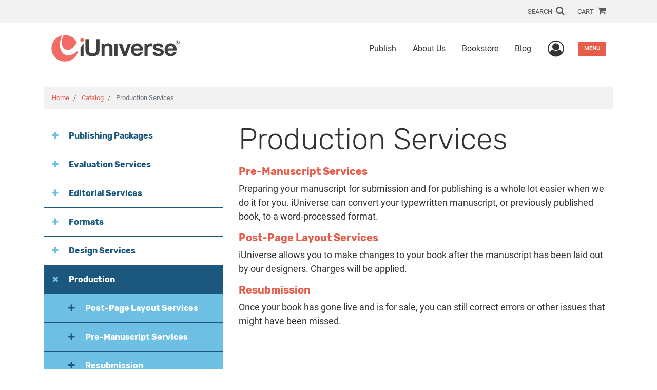

--- FILE ---
content_type: text/html; charset=utf-8
request_url: https://www.iuniverse.com/en/catalog/packages-and-services/production-services
body_size: 9343
content:

<!doctype html>
<html lang="en">

<head>
    <!-- FOUC fix -->
    <!-- This should be loaded very first, before any style and scripts -->
    <style>
        html {
            visibility: hidden;
            opacity: 0;
        }

        .preload * {
            -webkit-transition: none !important;
            -moz-transition: none !important;
            -ms-transition: none !important;
            -o-transition: none !important;
        }
    </style>
    <!-- FOUC fix -->
    <!-- Required meta tags -->
    <meta charset="utf-8">
    <meta name="viewport" content="width=device-width, initial-scale=1, shrink-to-fit=no">
    
<script>
    (function (w, d, s, l, i) {
        w[l] = w[l] || []; w[l].push({
            'gtm.start':
            new Date().getTime(), event: 'gtm.js'
        }); var f = d.getElementsByTagName(s)[0],
            j = d.createElement(s), dl = l != 'dataLayer' ? '&l=' + l : ''; j.async = true; j.src =
                'https://www.googletagmanager.com/gtm.js?id=' + i + dl; f.parentNode.insertBefore(j, f);
    })(window, document, 'script', 'dataLayer', 'GTM-54GCSSD');</script>



    <title>Production Services</title>
            <link rel="canonical" hreflang="en" href="https://www.iuniverse.com/en/catalog/packages-and-services/production-services" />

    <script type="text/javascript" src="/scripts/Asl.Foundation.Frameworks.min.js"></script>
<link rel="shortcut icon" href="/~/media/ASL/Images/iUniverse/iU-icon.png" />
<script type="text/javascript" src="//6c756ba5bf2c437b92a0d9a10bb9c6ba.js.ubembed.com" async></script>
<!-- TrustBox script --> <script type="text/javascript" src="//widget.trustpilot.com/bootstrap/v5/tp.widget.bootstrap.min.js" async></script> <!-- End TrustBox script -->
<!-- Go to www.addthis.com/dashboard to customize your tools -->
<div class="addthis_responsive_sharing"></div>
<script type="text/javascript" src="//s7.addthis.com/js/300/addthis_widget.js#pubid=ra-544017095e50c851"></script>
<script type="text/javascript" src="//10978628.collect.igodigital.com/collect.js"></script>
<script type="text/javascript">
_etmc.push(["setOrgId"
"10978628"])
_etmc.push(["trackPageView"])
</script>
<!-- login focus fix -->
<script type="text/javascript" src="/~/media/ASL/js/Common/loginFocusFix.js" async></script>

    <link type="text/css" href="/styles/css/Asl.Foundation.Frameworks.min.css" rel="stylesheet" />
<link type="text/css" href="/styles/asl.feature.controls.min.css" rel="stylesheet" />
<link type="text/css" href="/styles/navigation-tree.min.css" rel="stylesheet" />
<link type="text/css" href="/styles/asl.feature.membership.min.css" rel="stylesheet" />
<link type="text/css" href="/styles/css/asl.feature.bookstore.min.css" rel="stylesheet" />
<link type="text/css" href="/styles/css/Asl.Feature.Navigation.min.css" rel="stylesheet" />
<link type="text/css" href="/styles/css/aos/aos-3.0.0.min.css" rel="stylesheet" />
<link type="text/css" href="/Styles/iuniverse/css/iuniverse.min.css" rel="stylesheet" />


    
</head>

<body class="preload" id="ProductionServices">
    
<noscript>
    <iframe src="https://www.googletagmanager.com/ns.html?id=GTM-54GCSSD"
            height="0" width="0" style="display:none;visibility:hidden"></iframe>
</noscript>

    <!-- start Site Main Wrapper -->
    <div class="l-main-wrapper">

        <!-- start Header section -->
        <header class="l-header" >
            <!-- topbar -->
<div class="ap-topbar">
    <div class="ap-topbar__left">
        <div class="ap-topbar__left-info"></div>
    </div>
    <div class="ap-topbar__right">
        <div class="ap-topbar__right-info">
            
        </div>
        <div class="ap-topbar__icons">
            <!-- search icon and popup -->
            
<!-- search button icon -->
<a class="ap-topbar__search" href="#">SEARCH <i class="fa fa-search" aria-hidden="true"></i></a>
<!-- search-wrap -->
<div class="search-wrap">
    <!-- svg icons -->
    <svg class="d-none">
        <defs>
            <symbol id="icon-search" viewBox="0 0 24 24">
                <title>search</title>
                <path d="M15.5 14h-.79l-.28-.27C15.41 12.59 16 11.11 16 9.5 16 5.91 13.09 3 9.5 3S3 5.91 3 9.5 5.91 16 9.5 16c1.61 0 3.09-.59 4.23-1.57l.27.28v.79l5 4.99L20.49 19l-4.99-5zm-6 0C7.01 14 5 11.99 5 9.5S7.01 5 9.5 5 14 7.01 14 9.5 11.99 14 9.5 14z" />
            </symbol>
            <symbol id="icon-cross" viewBox="0 0 24 24">
                <title>cross</title>
                <path d="M19 6.41L17.59 5 12 10.59 6.41 5 5 6.41 10.59 12 5 17.59 6.41 19 12 13.41 17.59 19 19 17.59 13.41 12z" />
            </symbol>
        </defs>
    </svg>
    <!-- search block -->
    <div class="search">
        <form class="search__form" action="/en/search">
            <label for="search-input" class="login__items">Search Keyword</label>
            <input tabindex="-1" id="search-input" class="search__input" name="query" type="search" placeholder="Enter Keyword" autocomplete="off" autocorrect="off" autocapitalize="off" spellcheck="false" />
            <button tabindex="-1" class="search__btn search__btn--search" onclick="$('.search__form form').submit()"><svg class="search__icon search__icon--search"><use xlink:href="#icon-search"></use></svg></button>
        </form>
        <button tabindex="-1" id="btn-search-close" class="search__btn search__btn--search-close" aria-label="Close search form"><svg class="search__icon search__icon--cross"><use xlink:href="#icon-cross"></use></svg></button>
    </div>
</div>

            <!-- cart button icon -->
            
    <a class="ap-topbar__cart" href="/en/bookstore/shoppingcart">CART <i class="fa fa-shopping-cart" aria-hidden="true"></i></a>

        </div>
    </div>
</div>

<!-- brand-lines -->
<section class="ap-brand-lines">
    <span></span>
    <span></span>
</section>


<!-- navbar -->
<div class="ap-navbar">
    <!-- nav brand / logo -->
    <div class="ap-navbar__brand">
        
    <a href="/en/">
        <img src="/-/media/asl/images/iuniverse/home/iu_logo_850x267.ashx" alt="iUniverse Home Page">
    </a>

    </div>
    <!-- desktop nav -->
    <nav class="ap-navbar__desktop-nav">
            <ul class="ap-navbar__list">
                <li class="ap-navbar__item">
                    <a class="ap-navbar__link" href="/en/publish">Publish</a>
                </li>
                <li class="ap-navbar__item">
                    <a class="ap-navbar__link" href="/en/about-us">About Us</a>
                </li>
                <li class="ap-navbar__item">
                    <a class="ap-navbar__link" href="/en/bookstore">Bookstore</a>
                </li>
                <li class="ap-navbar__item">
                    <a class="ap-navbar__link" href="https://blog.iuniverse.com/">Blog</a>
                </li>
    </ul>

    </nav>
    <!-- link icons -->
    <div class="ap-navbar__links-wrap">
        <!-- user-nav trigger / avatar icon -->
        <a href="#" class="ap-navbar__avatar"><span class="sr-only">User Menu</span><i class="fa fa-user-circle-o" aria-hidden="true"></i></a>


        <!-- user nav -->
        <nav class="ap-navbar__user-nav">
                <ul class="ap-navbar__list">
            <li class="ap-navbar__item">
                <a tabindex="-1" class="ap-navbar__link" href="javascript:openLogin()" >Login</a>
            </li>
    </ul>

        </nav>

        <!-- menu-nav trigger / hamburger menu -->
        <a href="#" class="ap-navbar__trigger">Menu<span></span></a>

        <!-- menu nav -->
        <nav class="ap-navbar__menu-nav">
                <ul class="ap-navbar__list">
                <li class="ap-navbar__item ap-navbar__item--desktop">
                    <a tabindex="-1" class="ap-navbar__link" href="/en/publish">Publish</a>
                </li>
                <li class="ap-navbar__item ap-navbar__item--desktop">
                    <a tabindex="-1" class="ap-navbar__link" href="/en/about-us">About Us</a>
                </li>
                <li class="ap-navbar__item ap-navbar__item--desktop">
                    <a tabindex="-1" class="ap-navbar__link" href="/en/bookstore">Bookstore</a>
                </li>
                <li class="ap-navbar__item">
                    <a tabindex="-1" class="ap-navbar__link" href="/en/catalog">Packages &amp; Services</a>
                </li>
                <li class="ap-navbar__item">
                    <a tabindex="-1" class="ap-navbar__link" href="/en/our-authors">Our Authors</a>
                </li>
                <li class="ap-navbar__item">
                    <a tabindex="-1" class="ap-navbar__link" href="/en/resources">Resources</a>
                </li>
                <li class="ap-navbar__item">
                    <a tabindex="-1" class="ap-navbar__link" href="/en/faq">FAQ</a>
                </li>
                <li class="ap-navbar__item ap-navbar__item--desktop">
                    <a tabindex="-1" class="ap-navbar__link" href="https://blog.iuniverse.com/">Blog</a>
                </li>
    </ul>

        </nav>
    </div>
</div>
<div id="login" class="search-wrap">
    <!-- start svg icons -->
    <svg class="d-none">
        <defs>
            <symbol id="icon-cross" viewBox="0 0 24 24">
                <title>cross</title>
                <path d="M19 6.41L17.59 5 12 10.59 6.41 5 5 6.41 10.59 12 5 17.59 6.41 19 12 13.41 17.59 19 19 17.59 13.41 12z" />
            </symbol>
        </defs>
    </svg>
    <!-- end svg icons -->
    <div id="loginPopup" class="search">
        <button id="btn-login-close" class="search__btn--search-close search__btn" aria-label="Close search form"><svg class="search__icon search__icon--cross"><use xlink:href="#icon-cross"></use></svg></button>
        <form id="loginForm" class="search__form">
            <div class="form-group">
                <div class="row">
                    <div class="col">
                        <h2 class="text-center"><label class="control-label login__items login__header">Please Sign In</label></h2>
                    </div>
                </div>
            </div>
            <div class="form-group">
               <label class="login__items" for="loginEmail">Email</label>
                <input class="form-control login__input text-box single-line" data-val="true" data-val-email="Please provide correct email format" data-val-maxlength="The maximum length for email is 80" data-val-maxlength-max="80" data-val-required="Please Provide Email" data-val-required-param="Email" id="loginEmail" name="Email" placeholder="Email" type="email" value="" />
                
                <input data-val="true" data-val-required="The isLoginPage field is required." id="hdnIsLoginPage" name="isLoginPage" type="hidden" value="False" />
                <input id="hdnRedirectUrl" name="RedirectUrl" type="hidden" value="" />

            </div>
            <div class="form-group">
                 <label class="login__items" for="loginPassword">Password</label>
                <input class="form-control login__input text-box single-line" data-val="true" data-val-required="Please Provide Password" data-val-required-param="Password" id="loginPassword" name="Password" placeholder="Password" type="password" value="" />
                
            </div>
            <div class="form-group">
                <button id="btnLogin" class="btn btn-secondary  btn-block login__items" type="submit">Log in</button>
                <div class="validation-summary-valid text-danger" data-valmsg-summary="true"><ul><li style="display:none"></li>
</ul></div>
                <div class="alert alert-danger invisible" id="errorMessage">
                </div>
                <img id="loader" class="loader" src="/Images/loading.gif" alt="loading" height="40">
            </div>
            <div class="form-group">
                <div class="row">
                    <div class="col-md-6 offset-md-6 text-right">
                        <a href="/AuthorCenter/Dashboard/AccountInformation/ForgotPassword" class="btn-block login__items">Forgot your Password?</a>
                    </div>
                </div>
            </div>
            <div class="form-group">
                
                <div class="login__items register-question">
                  don&#39;t have an account?
                </div>
                
                <div class="row">
                    <div class="col text-center">
                        <a id="btnCreateAccount" href="/en/register" class="btn btn-secondary login__items">Create an account</a>
                    </div>
                </div>
                <br />
                <div id="divGuest" class="row" style="display:none">
                    <div class="col text-center">
                        <a id="btnGuest" href="#" class="btn btn-secondary login__items">Continue as Guest</a>
                    </div>
                </div>
                <input id="RegisterUrl" name="RegisterUrl" type="hidden" value="/en/register" />
            </div>
        </form>
    </div>
</div>
            
        </header>

        <!-- end Header section -->
        <!-- start Main section -->
        <main class="l-main-body">

            <!-- ============================================================== -->
            <!-- start full-width background wrapper -->
            <section class="full-width-bg block-row-1">
                <!-- start l-hero section -->
                <section class="l-hero">

                    

                </section>
                <!-- end l-hero section -->
            </section>
            <!-- end full-width background wrapper -->
            <!-- ============================================================== -->
            <!-- ============================================================== -->
            <!-- start full-width background wrapper -->
            <section class="full-width-bg block-row-2">
                <div class="container">
                    <div class="row">
                        <div class="col">

                            <!-- start breadcrumb section -->
                            <section class="l-breadcrumb">

                                <ol class="breadcrumb">
    <li class="breadcrumb-item">
        <a href="/">Home</a>
    </li>
            <li class="breadcrumb-item">
                <a href="/en/catalog">Catalog</a>
            </li>
            <li class="breadcrumb-item active">
                Production Services 
            </li>
</ol>


                            </section>
                            <!-- end breadcrumb section -->

                        </div>
                    </div>
                </div>
            </section>
            <!-- end full-width background wrapper -->
            <!-- ============================================================== -->
            <!-- ============================================================== -->
            <!-- start full-width background wrapper -->
            <section class="full-width-bg block-row-3">
                <div class="container">
                    <div class="row">
                        <div class="col">

                            <!-- start l-headline section -->
                            <section class="l-headline">

                                

                            </section>
                            <!-- end l-headline section -->

                        </div>
                    </div>
                </div>
            </section>
            <!-- end full-width background wrapper -->
            <!-- ============================================================== -->
            <!-- ============================================================== -->
            <!-- start full-width background wrapper -->
            <section class="full-width-bg block-row-4 layout-2c-wide-right">
                <div class="container">
                    <div class="row">

                        <div class="col-md-4">
                            <!-- start l-content-left section -->
                            <section class="l-content-left">
                                <input id="hidNodeToBeExpanded" type="hidden" value="CAST-690" />

    <!-- start accordion nav -->
    <nav class="acnav-navigationtree" role="navigation">
        <!-- start level 1 -->
        <ul class="acnav-navigationtree__list acnav-navigationtree__list--level1">

                    <li class="has-children">
            <div id="CAST-1217" class="acnav-navigationtree__label acnav-navigationtree__label--level1">

                <input id="hidHasProductsCAST-1217" type="hidden" value="False" />
                <input id="hidTreeLevelCAST-1217" type="hidden" value="1" />
                <input id="hidRootIdCAST-1217" type="hidden" value="080195d1-4015-4fb1-8301-f4c35ab34c66" />

                <a class="acnav-navigationtree__label-link" href="/en/catalog/packages-and-services/publishing-packages">Publishing Packages</a>
            </div>
                <ul class="acnav-navigationtree__list acnav-navigationtree__list--level2">

                            <li class="has-children">
            <div id="CAST-1333" class="acnav-navigationtree__label acnav-navigationtree__label--level2">

                <input id="hidHasProductsCAST-1333" type="hidden" value="True" />
                <input id="hidTreeLevelCAST-1333" type="hidden" value="2" />
                <input id="hidRootIdCAST-1333" type="hidden" value="080195d1-4015-4fb1-8301-f4c35ab34c66" />

                <a class="acnav-navigationtree__label-link" href="/en/catalog/packages-and-services/publishing-packages/publishing-options">Publishing Options</a>
            </div>

        </li>


                </ul>

        </li>
        <li class="has-children">
            <div id="CAST-106" class="acnav-navigationtree__label acnav-navigationtree__label--level1">

                <input id="hidHasProductsCAST-106" type="hidden" value="False" />
                <input id="hidTreeLevelCAST-106" type="hidden" value="1" />
                <input id="hidRootIdCAST-106" type="hidden" value="080195d1-4015-4fb1-8301-f4c35ab34c66" />

                <a class="acnav-navigationtree__label-link" href="/en/catalog/packages-and-services/evaluation-services">Evaluation Services</a>
            </div>
                <ul class="acnav-navigationtree__list acnav-navigationtree__list--level2">

                            <li class="has-children">
            <div id="CAST-118" class="acnav-navigationtree__label acnav-navigationtree__label--level2">

                <input id="hidHasProductsCAST-118" type="hidden" value="True" />
                <input id="hidTreeLevelCAST-118" type="hidden" value="2" />
                <input id="hidRootIdCAST-118" type="hidden" value="080195d1-4015-4fb1-8301-f4c35ab34c66" />

                <a class="acnav-navigationtree__label-link" href="/en/catalog/packages-and-services/evaluation-services/editorial-evaluation">Editorial Evaluation</a>
            </div>

        </li>


                </ul>

        </li>
        <li class="has-children">
            <div id="CAST-107" class="acnav-navigationtree__label acnav-navigationtree__label--level1">

                <input id="hidHasProductsCAST-107" type="hidden" value="False" />
                <input id="hidTreeLevelCAST-107" type="hidden" value="1" />
                <input id="hidRootIdCAST-107" type="hidden" value="080195d1-4015-4fb1-8301-f4c35ab34c66" />

                <a class="acnav-navigationtree__label-link" href="/en/catalog/packages-and-services/editorial-services">Editorial Services</a>
            </div>
                <ul class="acnav-navigationtree__list acnav-navigationtree__list--level2">

                            <li class="has-children">
            <div id="CAST-116" class="acnav-navigationtree__label acnav-navigationtree__label--level2">

                <input id="hidHasProductsCAST-116" type="hidden" value="True" />
                <input id="hidTreeLevelCAST-116" type="hidden" value="2" />
                <input id="hidRootIdCAST-116" type="hidden" value="080195d1-4015-4fb1-8301-f4c35ab34c66" />

                <a class="acnav-navigationtree__label-link" href="/en/catalog/packages-and-services/editorial-services/advanced-editorial-services">Advanced Editorial Services</a>
            </div>

        </li>
        <li class="has-children">
            <div id="CAST-101" class="acnav-navigationtree__label acnav-navigationtree__label--level2">

                <input id="hidHasProductsCAST-101" type="hidden" value="True" />
                <input id="hidTreeLevelCAST-101" type="hidden" value="2" />
                <input id="hidRootIdCAST-101" type="hidden" value="080195d1-4015-4fb1-8301-f4c35ab34c66" />

                <a class="acnav-navigationtree__label-link" href="/en/catalog/packages-and-services/editorial-services/author-assistance-editorial-services">Author Assistance Editorial Services</a>
            </div>

        </li>
        <li class="has-children">
            <div id="CAST-115" class="acnav-navigationtree__label acnav-navigationtree__label--level2">

                <input id="hidHasProductsCAST-115" type="hidden" value="True" />
                <input id="hidTreeLevelCAST-115" type="hidden" value="2" />
                <input id="hidRootIdCAST-115" type="hidden" value="080195d1-4015-4fb1-8301-f4c35ab34c66" />

                <a class="acnav-navigationtree__label-link" href="/en/catalog/packages-and-services/editorial-services/core-editorial-services">Core Editorial Services</a>
            </div>

        </li>
        <li class="has-children">
            <div id="CAST-689" class="acnav-navigationtree__label acnav-navigationtree__label--level2">

                <input id="hidHasProductsCAST-689" type="hidden" value="True" />
                <input id="hidTreeLevelCAST-689" type="hidden" value="2" />
                <input id="hidRootIdCAST-689" type="hidden" value="080195d1-4015-4fb1-8301-f4c35ab34c66" />

                <a class="acnav-navigationtree__label-link" href="/en/catalog/packages-and-services/editorial-services/cover-copy-polish">Cover Copy Polish</a>
            </div>

        </li>
        <li class="has-children">
            <div id="CAST-687" class="acnav-navigationtree__label acnav-navigationtree__label--level2">

                <input id="hidHasProductsCAST-687" type="hidden" value="True" />
                <input id="hidTreeLevelCAST-687" type="hidden" value="2" />
                <input id="hidRootIdCAST-687" type="hidden" value="080195d1-4015-4fb1-8301-f4c35ab34c66" />

                <a class="acnav-navigationtree__label-link" href="/en/catalog/packages-and-services/editorial-services/indexing">Indexing</a>
            </div>

        </li>
        <li class="has-children">
            <div id="CAST-688" class="acnav-navigationtree__label acnav-navigationtree__label--level2">

                <input id="hidHasProductsCAST-688" type="hidden" value="True" />
                <input id="hidTreeLevelCAST-688" type="hidden" value="2" />
                <input id="hidRootIdCAST-688" type="hidden" value="080195d1-4015-4fb1-8301-f4c35ab34c66" />

                <a class="acnav-navigationtree__label-link" href="/en/catalog/packages-and-services/editorial-services/proofreading">Proofreading</a>
            </div>

        </li>


                </ul>

        </li>
        <li class="has-children">
            <div id="CAST-708" class="acnav-navigationtree__label acnav-navigationtree__label--level1">

                <input id="hidHasProductsCAST-708" type="hidden" value="False" />
                <input id="hidTreeLevelCAST-708" type="hidden" value="1" />
                <input id="hidRootIdCAST-708" type="hidden" value="080195d1-4015-4fb1-8301-f4c35ab34c66" />

                <a class="acnav-navigationtree__label-link" href="/en/catalog/packages-and-services/formats">Formats</a>
            </div>
                <ul class="acnav-navigationtree__list acnav-navigationtree__list--level2">

                            <li class="has-children">
            <div id="CAST-606" class="acnav-navigationtree__label acnav-navigationtree__label--level2">

                <input id="hidHasProductsCAST-606" type="hidden" value="True" />
                <input id="hidTreeLevelCAST-606" type="hidden" value="2" />
                <input id="hidRootIdCAST-606" type="hidden" value="080195d1-4015-4fb1-8301-f4c35ab34c66" />

                <a class="acnav-navigationtree__label-link" href="/en/catalog/packages-and-services/formats/audiobook-publishing">AudioBook Publishing</a>
            </div>

        </li>
        <li class="has-children">
            <div id="CAST-103" class="acnav-navigationtree__label acnav-navigationtree__label--level2">

                <input id="hidHasProductsCAST-103" type="hidden" value="True" />
                <input id="hidTreeLevelCAST-103" type="hidden" value="2" />
                <input id="hidRootIdCAST-103" type="hidden" value="080195d1-4015-4fb1-8301-f4c35ab34c66" />

                <a class="acnav-navigationtree__label-link" href="/en/catalog/packages-and-services/formats/print-formats">Print Formats</a>
            </div>

        </li>


                </ul>

        </li>
        <li class="has-children">
            <div id="CAST-104" class="acnav-navigationtree__label acnav-navigationtree__label--level1">

                <input id="hidHasProductsCAST-104" type="hidden" value="False" />
                <input id="hidTreeLevelCAST-104" type="hidden" value="1" />
                <input id="hidRootIdCAST-104" type="hidden" value="080195d1-4015-4fb1-8301-f4c35ab34c66" />

                <a class="acnav-navigationtree__label-link" href="/en/catalog/packages-and-services/design-services">Design Services</a>
            </div>
                <ul class="acnav-navigationtree__list acnav-navigationtree__list--level2">

                            <li class="has-children">
            <div id="CAST-2023" class="acnav-navigationtree__label acnav-navigationtree__label--level2">

                <input id="hidHasProductsCAST-2023" type="hidden" value="True" />
                <input id="hidTreeLevelCAST-2023" type="hidden" value="2" />
                <input id="hidRootIdCAST-2023" type="hidden" value="080195d1-4015-4fb1-8301-f4c35ab34c66" />

                <a class="acnav-navigationtree__label-link" href="/en/catalog/packages-and-services/design-services/black-and-white-illustrations">Black-and-White Illustrations</a>
            </div>

        </li>
        <li class="has-children">
            <div id="CAST-615" class="acnav-navigationtree__label acnav-navigationtree__label--level2">

                <input id="hidHasProductsCAST-615" type="hidden" value="True" />
                <input id="hidTreeLevelCAST-615" type="hidden" value="2" />
                <input id="hidRootIdCAST-615" type="hidden" value="080195d1-4015-4fb1-8301-f4c35ab34c66" />

                <a class="acnav-navigationtree__label-link" href="/en/catalog/packages-and-services/design-services/color-illustrations">Color Illustrations</a>
            </div>

        </li>
        <li class="has-children">
            <div id="CAST-112" class="acnav-navigationtree__label acnav-navigationtree__label--level2">

                <input id="hidHasProductsCAST-112" type="hidden" value="True" />
                <input id="hidTreeLevelCAST-112" type="hidden" value="2" />
                <input id="hidRootIdCAST-112" type="hidden" value="080195d1-4015-4fb1-8301-f4c35ab34c66" />

                <a class="acnav-navigationtree__label-link" href="/en/catalog/packages-and-services/design-services/cover-design">Cover Design</a>
            </div>

        </li>
        <li class="has-children">
            <div id="CAST-99" class="acnav-navigationtree__label acnav-navigationtree__label--level2">

                <input id="hidHasProductsCAST-99" type="hidden" value="True" />
                <input id="hidTreeLevelCAST-99" type="hidden" value="2" />
                <input id="hidRootIdCAST-99" type="hidden" value="080195d1-4015-4fb1-8301-f4c35ab34c66" />

                <a class="acnav-navigationtree__label-link" href="/en/catalog/packages-and-services/design-services/interior-page-layout">Interior Page Layout</a>
            </div>

        </li>
        <li class="has-children">
            <div id="CAST-707" class="acnav-navigationtree__label acnav-navigationtree__label--level2">

                <input id="hidHasProductsCAST-707" type="hidden" value="True" />
                <input id="hidTreeLevelCAST-707" type="hidden" value="2" />
                <input id="hidRootIdCAST-707" type="hidden" value="080195d1-4015-4fb1-8301-f4c35ab34c66" />

                <a class="acnav-navigationtree__label-link" href="/en/catalog/packages-and-services/design-services/stock-images">Stock Images</a>
            </div>

        </li>


                </ul>

        </li>
        <li class="has-children">
            <div id="CAST-690" class="acnav-navigationtree__label acnav-navigationtree__label--level1">

                <input id="hidHasProductsCAST-690" type="hidden" value="False" />
                <input id="hidTreeLevelCAST-690" type="hidden" value="1" />
                <input id="hidRootIdCAST-690" type="hidden" value="080195d1-4015-4fb1-8301-f4c35ab34c66" />

                <a class="acnav-navigationtree__label-link" href="/en/catalog/packages-and-services/production-services">Production</a>
            </div>
                <ul class="acnav-navigationtree__list acnav-navigationtree__list--level2">

                            <li class="has-children">
            <div id="CAST-102" class="acnav-navigationtree__label acnav-navigationtree__label--level2">

                <input id="hidHasProductsCAST-102" type="hidden" value="True" />
                <input id="hidTreeLevelCAST-102" type="hidden" value="2" />
                <input id="hidRootIdCAST-102" type="hidden" value="080195d1-4015-4fb1-8301-f4c35ab34c66" />

                <a class="acnav-navigationtree__label-link" href="/en/catalog/packages-and-services/production-services/post-page-layout-services">Post-Page Layout Services</a>
            </div>

        </li>
        <li class="has-children">
            <div id="CAST-114" class="acnav-navigationtree__label acnav-navigationtree__label--level2">

                <input id="hidHasProductsCAST-114" type="hidden" value="True" />
                <input id="hidTreeLevelCAST-114" type="hidden" value="2" />
                <input id="hidRootIdCAST-114" type="hidden" value="080195d1-4015-4fb1-8301-f4c35ab34c66" />

                <a class="acnav-navigationtree__label-link" href="/en/catalog/packages-and-services/production-services/pre-manuscript-services">Pre-Manuscript Services</a>
            </div>

        </li>
        <li class="has-children">
            <div id="CAST-1209" class="acnav-navigationtree__label acnav-navigationtree__label--level2">

                <input id="hidHasProductsCAST-1209" type="hidden" value="True" />
                <input id="hidTreeLevelCAST-1209" type="hidden" value="2" />
                <input id="hidRootIdCAST-1209" type="hidden" value="080195d1-4015-4fb1-8301-f4c35ab34c66" />

                <a class="acnav-navigationtree__label-link" href="/en/catalog/packages-and-services/production-services/resubmission">Resubmission</a>
            </div>

        </li>


                </ul>

        </li>
        <li class="has-children">
            <div id="CAST-105" class="acnav-navigationtree__label acnav-navigationtree__label--level1">

                <input id="hidHasProductsCAST-105" type="hidden" value="False" />
                <input id="hidTreeLevelCAST-105" type="hidden" value="1" />
                <input id="hidRootIdCAST-105" type="hidden" value="080195d1-4015-4fb1-8301-f4c35ab34c66" />

                <a class="acnav-navigationtree__label-link" href="/en/catalog/packages-and-services/marketing-services">Marketing Services</a>
            </div>
                <ul class="acnav-navigationtree__list acnav-navigationtree__list--level2">

                            <li class="has-children">
            <div id="CAST-686" class="acnav-navigationtree__label acnav-navigationtree__label--level2">

                <input id="hidHasProductsCAST-686" type="hidden" value="True" />
                <input id="hidTreeLevelCAST-686" type="hidden" value="2" />
                <input id="hidRootIdCAST-686" type="hidden" value="080195d1-4015-4fb1-8301-f4c35ab34c66" />

                <a class="acnav-navigationtree__label-link" href="/en/catalog/packages-and-services/marketing-services/advertising">Advertising</a>
            </div>

        </li>
        <li class="has-children">
            <div id="CAST-867" class="acnav-navigationtree__label acnav-navigationtree__label--level2">

                <input id="hidHasProductsCAST-867" type="hidden" value="True" />
                <input id="hidTreeLevelCAST-867" type="hidden" value="2" />
                <input id="hidRootIdCAST-867" type="hidden" value="080195d1-4015-4fb1-8301-f4c35ab34c66" />

                <a class="acnav-navigationtree__label-link" href="/en/catalog/packages-and-services/marketing-services/author-and-book-videos">Author and Book Videos</a>
            </div>

        </li>
        <li class="has-children">
            <div id="CAST-458" class="acnav-navigationtree__label acnav-navigationtree__label--level2">

                <input id="hidHasProductsCAST-458" type="hidden" value="True" />
                <input id="hidTreeLevelCAST-458" type="hidden" value="2" />
                <input id="hidRootIdCAST-458" type="hidden" value="080195d1-4015-4fb1-8301-f4c35ab34c66" />

                <a class="acnav-navigationtree__label-link" href="/en/catalog/packages-and-services/marketing-services/book-exhibits-and-conferences">Book Exhibits and Conferences</a>
            </div>

        </li>
        <li class="has-children">
            <div id="CAST-3867" class="acnav-navigationtree__label acnav-navigationtree__label--level2">

                <input id="hidHasProductsCAST-3867" type="hidden" value="True" />
                <input id="hidTreeLevelCAST-3867" type="hidden" value="2" />
                <input id="hidRootIdCAST-3867" type="hidden" value="080195d1-4015-4fb1-8301-f4c35ab34c66" />

                <a class="acnav-navigationtree__label-link" href="/en/catalog/packages-and-services/marketing-services/book-reviews">Book Reviews</a>
            </div>

        </li>
        <li class="has-children">
            <div id="CAST-651" class="acnav-navigationtree__label acnav-navigationtree__label--level2">

                <input id="hidHasProductsCAST-651" type="hidden" value="True" />
                <input id="hidTreeLevelCAST-651" type="hidden" value="2" />
                <input id="hidRootIdCAST-651" type="hidden" value="080195d1-4015-4fb1-8301-f4c35ab34c66" />

                <a class="acnav-navigationtree__label-link" href="/en/catalog/packages-and-services/marketing-services/genre-specific-marketing">Genre Specific Marketing</a>
            </div>

        </li>
        <li class="has-children">
            <div id="CAST-225" class="acnav-navigationtree__label acnav-navigationtree__label--level2">

                <input id="hidHasProductsCAST-225" type="hidden" value="True" />
                <input id="hidTreeLevelCAST-225" type="hidden" value="2" />
                <input id="hidRootIdCAST-225" type="hidden" value="080195d1-4015-4fb1-8301-f4c35ab34c66" />

                <a class="acnav-navigationtree__label-link" href="/en/catalog/packages-and-services/marketing-services/hollywood-book-to-screen">Hollywood Book-to-Screen</a>
            </div>

        </li>
        <li class="has-children">
            <div id="CAST-109" class="acnav-navigationtree__label acnav-navigationtree__label--level2">

                <input id="hidHasProductsCAST-109" type="hidden" value="True" />
                <input id="hidTreeLevelCAST-109" type="hidden" value="2" />
                <input id="hidRootIdCAST-109" type="hidden" value="080195d1-4015-4fb1-8301-f4c35ab34c66" />

                <a class="acnav-navigationtree__label-link" href="/en/catalog/packages-and-services/marketing-services/internet-marketing">Internet Marketing</a>
            </div>

        </li>
        <li class="has-children">
            <div id="CAST-111" class="acnav-navigationtree__label acnav-navigationtree__label--level2">

                <input id="hidHasProductsCAST-111" type="hidden" value="True" />
                <input id="hidTreeLevelCAST-111" type="hidden" value="2" />
                <input id="hidRootIdCAST-111" type="hidden" value="080195d1-4015-4fb1-8301-f4c35ab34c66" />

                <a class="acnav-navigationtree__label-link" href="/en/catalog/packages-and-services/marketing-services/publicity-campaigns">Publicity Campaigns</a>
            </div>

        </li>
        <li class="has-children">
            <div id="CAST-110" class="acnav-navigationtree__label acnav-navigationtree__label--level2">

                <input id="hidHasProductsCAST-110" type="hidden" value="True" />
                <input id="hidTreeLevelCAST-110" type="hidden" value="2" />
                <input id="hidRootIdCAST-110" type="hidden" value="080195d1-4015-4fb1-8301-f4c35ab34c66" />

                <a class="acnav-navigationtree__label-link" href="/en/catalog/packages-and-services/marketing-services/publicity-services">Publicity Services</a>
            </div>

        </li>
        <li class="has-children">
            <div id="CAST-228" class="acnav-navigationtree__label acnav-navigationtree__label--level2">

                <input id="hidHasProductsCAST-228" type="hidden" value="True" />
                <input id="hidTreeLevelCAST-228" type="hidden" value="2" />
                <input id="hidRootIdCAST-228" type="hidden" value="080195d1-4015-4fb1-8301-f4c35ab34c66" />

                <a class="acnav-navigationtree__label-link" href="/en/catalog/packages-and-services/marketing-services/radio-services">Radio Services</a>
            </div>

        </li>


                </ul>

        </li>
        <li class="has-children">
            <div id="CAST-100" class="acnav-navigationtree__label acnav-navigationtree__label--level1">

                <input id="hidHasProductsCAST-100" type="hidden" value="False" />
                <input id="hidTreeLevelCAST-100" type="hidden" value="1" />
                <input id="hidRootIdCAST-100" type="hidden" value="080195d1-4015-4fb1-8301-f4c35ab34c66" />

                <a class="acnav-navigationtree__label-link" href="/en/catalog/packages-and-services/bookselling">Bookselling</a>
            </div>
                <ul class="acnav-navigationtree__list acnav-navigationtree__list--level2">

                            <li class="has-children">
            <div id="CAST-683" class="acnav-navigationtree__label acnav-navigationtree__label--level2">

                <input id="hidHasProductsCAST-683" type="hidden" value="True" />
                <input id="hidTreeLevelCAST-683" type="hidden" value="2" />
                <input id="hidRootIdCAST-683" type="hidden" value="080195d1-4015-4fb1-8301-f4c35ab34c66" />

                <a class="acnav-navigationtree__label-link" href="/en/catalog/packages-and-services/bookselling/bookstore-essentials">Bookstore Essentials</a>
            </div>

        </li>
        <li class="has-children">
            <div id="CAST-120" class="acnav-navigationtree__label acnav-navigationtree__label--level2">

                <input id="hidHasProductsCAST-120" type="hidden" value="True" />
                <input id="hidTreeLevelCAST-120" type="hidden" value="2" />
                <input id="hidRootIdCAST-120" type="hidden" value="080195d1-4015-4fb1-8301-f4c35ab34c66" />

                <a class="acnav-navigationtree__label-link" href="/en/catalog/packages-and-services/bookselling/registration">Registration</a>
            </div>

        </li>


                </ul>

        </li>


        </ul>
        <!-- end level 1 -->
    </nav>
    <!-- end accordion nav -->


                            </section>
                            <!-- end l-content-left section -->
                        </div>

                        <div class="col-md-8">
                            <!-- start l-content-right section -->
                            <section class="l-content-right">

                                
<h1 id="ProductionServices">Production Services</h1>
<p>
</p>

        <div class="catalog__category-item">
            <h3 id="PreManuscriptServices"><a href="/en/catalog/packages-and-services/production-services/pre-manuscript-services">Pre-Manuscript Services</a></h3>
            <p>
Preparing your manuscript for submission and for publishing is a whole lot easier when we do it for you. iUniverse can convert your typewritten manuscript, or previously published book, to a word-processed format.            </p>
        </div>
        <div class="catalog__category-item">
            <h3 id="PostPageLayoutServices"><a href="/en/catalog/packages-and-services/production-services/post-page-layout-services">Post-Page Layout Services</a></h3>
            <p>
iUniverse allows you to make changes to your book after the manuscript has been laid out by our designers. Charges will be applied.            </p>
        </div>
        <div class="catalog__category-item">
            <h3 id="Resubmission"><a href="/en/catalog/packages-and-services/production-services/resubmission">Resubmission</a></h3>
            <p>
Once your book has gone live and is for sale, you can still correct errors or other issues that might have been missed.            </p>
        </div>



                            </section>
                            <!-- end l-content-right section -->
                        </div>

                    </div>
                </div>
            </section>
            <!-- end full-width background wrapper -->
            <!-- ============================================================== -->
            <!-- ============================================================== -->
            <!-- start full-width background wrapper -->
            <section class="full-width-bg block-row-5">
                <div class="container">
                    <div class="row">
                        <div class="col">

                            <!-- start l-content-bottom section -->
                            <section class="l-content-bottom">
                                

                            </section>
                            <!-- end l-content-bottom section -->

                        </div>
                    </div>
                </div>
            </section>
            <!-- end full-width background wrapper -->
            <!-- ============================================================== -->

        </main>
        <!-- end Main section -->
        <!-- start Footer section -->

        <footer class="l-footer" >

            <div class="ftr__top">
<div class="container">
<div class="row">
<div class="col-md-6">
<h2 class="ftr__top-title--large">A New World<span class="ftr__top-span"> of Publishing</span></h2>
<h6 class="mb-3 ftr__top-number"><strong><span class="ftr__number-span">Call</span> <a class="text-white" href="tel: 844-349-9409" tel=" 844-349-9409"> 844-349-9409</a></strong></h6>
</div>
<div class="col-md-3">

<ul class="ftr__top-list">
    <li class="ftr__item-list"><a href="/en/publish" class="ftr__item-link">Publish Your Book</a></li>
    <li class="ftr__item-list"><a href="/en/catalog" class="ftr__item-link">Packages & Services</a></li>
     <li class="ftr__item-list"><a href="/en/editors-choice-recognition-program" class="ftr__item-link">Recognition Program</a></li>
   <li class="ftr__item-list"><a href="/en/about-us" class="ftr__item-link">About Us</a></li>
    <li class="ftr__item-list"><a href="/en/our-authors" class="ftr__item-link">Our Authors</a></li>
    <li class="ftr__item-list"><a href="/en/publishing-guide" class="ftr__item-link">Free Publishing Guide</a></li>
  <li class="ftr__item-list"><a href="/en/referral" class="ftr__item-link">Referral Program</a></li>
    <li class="ftr__item-list d-none"><a href="https://blog.iuniverse.com/" class="ftr__item-link">Blog</a></li>

    
</ul>
</div>
<div class="col-md-3">

<ul class="ftr__top-list">
 
    <li class="ftr__item-list"><a href="/en/bookstore" class="ftr__item-link">Bookstore</a></li>
    <li class="ftr__item-list"><a href="/en/redeem" class="ftr__item-link">BookStub&trade; Redemption</a></li>
    <li class="ftr__item-list"><a href="/en/faq" class="ftr__item-link">FAQs</a></li>
    <li class="ftr__item-list"><a href="/en/login" class="ftr__item-link">Login</a></li>
    <li class="ftr__item-list"><a href="/en/register" class="ftr__item-link">Register</a></li>
    <li class="ftr__item-list"><a href="/en/contact" class="ftr__item-link">Contact Us</a></li>
   <li class="ftr__item-list"><a href="/en/faq/fraud" class="ftr__item-link">Fraud Alert</a></li>
 

</ul>
</div>
</div>
</div>
</div>
<div class="ftr__seperator">
<div class="container">
<div class="ftr__border">&nbsp;</div>
</div>
</div>    <div class="ftr__bottom">
        <div class="container">
            <div class="row">
                <div class="col">

<div class="row">
<div class="col-md-6">
<p class="ftr__bottom-policy mb-0">&copy;2026 Copyright iUniverse <br /><a href="/en/privacy-policy" class="ftr__bottom-link">Privacy Policy</a> &middot; <a href="/en/accessibility-statement" class="ftr__bottom-link">Accessibility Statement</a>&nbsp;&middot; <a rel="noopener noreferrer" class="ftr__bottom-link" href="https://ccpa.authorsolutions.com/do-not-sell-ca/" target="_blank">Do Not Sell My Info - CA Resident Only</a></p>
<p class="ftr__bottom-policy">E-commerce <a rel="noopener noreferrer" rel="noopener noreferrer" href="https://www.nopcommerce.com/" target="_blank" class="ftr__bottom-link">Powered by nopCommerce</a></p>
</div>
<div class="col-md-6">
<ul class="social-list text-center text-md-right">
    <li class="social-list__item">
    <a href="https://www.facebook.com/iUniverseSelfPublishing/" class="social-list__link"><em class="fa fa-facebook" aria-hidden="true"></em></a>
    </li>
    <li class="social-list__item">
    <a href="https://twitter.com/iUniverse" class="social-list__link"><em class="fa fa-twitter" aria-hidden="true"></em></a>
    </li>
    <li class="social-list__item">
    <a href="https://pinterest.com/iuniverse/" class="social-list__link"><em class="fa fa-pinterest-p" aria-hidden="true"></em></a>
    </li>
    <li class="social-list__item">
    <a href="https://www.youtube.com/user/iUniversePublishing" class="social-list__link"><em class="fa fa-youtube-play" aria-hidden="true"></em></a>
    </li>
</ul>
</div>
</div>                </div>
            </div>
        </div>
    </div>

            

        </footer>
        <!-- end Footer section -->

    </div>
    <!-- end Site Main Wrapper -->
    <!-- JavaScript -->
    <!-- jQuery first, then Popper.js, then Bootstrap JS -->
    <script type="text/javascript" src="/scripts/Asl.Feature.Controls.min.js"></script>
<script type="text/javascript" src="/scripts/Asl.Feature.ServiceStore.min.js"></script>
<script type="text/javascript" src="/scripts/login.min.js"></script>
<script type="text/javascript" src="/scripts/popper.min.js"></script>
<script type="text/javascript" src="/scripts/iUniverse/iuniverse-modules.min.js"></script>
<script type="text/javascript" src="/scripts/imprint.main.min.js"></script>
<script type="text/javascript" src="/scripts/search/Asl.Feature.Search.min.js"></script>
<script type="text/javascript" src="/scripts/Asl.Feature.Popover.js"></script>


    <!-- FOUC fix -->
    <!-- This should be loaded very last, after all style and scripts -->
    <style>
        html {
            visibility: visible;
            opacity: 1;
        }
    </style>
    <script>
        $(window).on('load', function () {
            $("body").removeClass("preload");
        });
    </script>
    <!-- FOUC fix -->
</body>

</html>

--- FILE ---
content_type: text/css
request_url: https://www.iuniverse.com/styles/navigation-tree.min.css
body_size: 1009
content:
.acnav-navigationtree{width:100%}.acnav-navigationtree__list{padding:0;margin:0;list-style:none}.acnav-navigationtree__list--level1{border:1px solid #25c9a7}.acnav-navigationtree--ps .acnav-navigationtree__list--level1{border:2px solid #bfc0c1;border-radius:3px}.has-children>.acnav-navigationtree__label::before{content:"";display:inline-block;font:normal normal normal 14px/1 FontAwesome;font-size:inherit;text-rendering:auto;margin-right:1em;transition:transform .3s}.acnav-navigationtree--ps .has-children>.acnav-navigationtree__label::before{content:"";display:inline-block;font:normal normal normal 14px/1 FontAwesome;font-size:inherit;text-rendering:auto;margin-right:1em;transition:transform .3s}.has-children.is-open>.acnav-navigationtree__label::before{transform:rotate(405deg)}.acnav-navigationtree--ps .has-children.is-open>.acnav-navigationtree__label::before{transform:rotate(90deg)}.acnav-navigationtree__link,.acnav-navigationtree__label{display:block;font-size:1rem;padding:1em;margin:0;cursor:pointer;color:#25c9a7;background:#fafafa;box-shadow:inset 0 -1px white;transition:color .25s ease-in,background-color .25s ease-in}.acnav-navigationtree__link:focus,.acnav-navigationtree__link:hover,.acnav-navigationtree__label:focus,.acnav-navigationtree__label:hover{color:#1d9e83;background:#f2f2f2}.acnav-navigationtree--ps .acnav-navigationtree__link,.acnav-navigationtree--ps .acnav-navigationtree__label{padding:.5em 1em;color:#727375;background:#fff;box-shadow:inset 0 -1px white;border-bottom:1px solid #bfc0c1}.acnav-navigationtree--ps .acnav-navigationtree__link:focus,.acnav-navigationtree--ps .acnav-navigationtree__link:hover,.acnav-navigationtree--ps .acnav-navigationtree__label:focus,.acnav-navigationtree--ps .acnav-navigationtree__label:hover{color:#595a5b;background:#f7f7f7}.acnav-navigationtree__label-link{color:#25c9a7}.acnav-navigationtree__label-link:focus,.acnav-navigationtree__label-link:hover{color:#1d9e83}.acnav-navigationtree--ps .acnav-navigationtree__label-link{color:#727375}.acnav-navigationtree--ps .acnav-navigationtree__label-link:focus,.acnav-navigationtree--ps .acnav-navigationtree__label-link:hover{color:#595a5b}.acnav-navigationtree__link--level2,.acnav-navigationtree__label--level2{padding-left:3em;background:#f2f2f2}.acnav-navigationtree__link--level2:focus,.acnav-navigationtree__link--level2:hover,.acnav-navigationtree__label--level2:focus,.acnav-navigationtree__label--level2:hover{background:#ebebeb}.acnav-navigationtree--ps .acnav-navigationtree__link--level2,.acnav-navigationtree--ps .acnav-navigationtree__label--level2{padding:.5em 1em .5em 3em}.acnav-navigationtree__link--level3,.acnav-navigationtree__label--level3{padding-left:5em;background:#ebebeb}.acnav-navigationtree__link--level3:focus,.acnav-navigationtree__link--level3:hover,.acnav-navigationtree__label--level3:focus,.acnav-navigationtree__label--level3:hover{background:#e3e3e3}.acnav-navigationtree--ps .acnav-navigationtree__link--level3,.acnav-navigationtree--ps .acnav-navigationtree__label--level3{padding:.5em 1em .5em 5em}.acnav-navigationtree__link--level4,.acnav-navigationtree__label--level4{padding-left:7em;background:#e3e3e3}.acnav-navigationtree__link--level4:focus,.acnav-navigationtree__link--level4:hover,.acnav-navigationtree__label--level4:focus,.acnav-navigationtree__label--level4:hover{background:#dbdbdb}.acnav-navigationtree--ps .acnav-navigationtree__link--level4,.acnav-navigationtree--ps .acnav-navigationtree__label--level4{padding:.5em 1em .5em 7em}.acnav-navigationtree__list--level2,.acnav-navigationtree__list--level3,.acnav-navigationtree__list--level4{display:none}.is-open>.acnav-navigationtree__list--level2,.is-open>.acnav-navigationtree__list--level3,.is-open>.acnav-navigationtree__list--level4{display:block}.acnav-navigationtree-highlight{background-color:#ccc !important}

--- FILE ---
content_type: application/javascript
request_url: https://www.iuniverse.com/scripts/Asl.Feature.ServiceStore.min.js
body_size: 1801
content:
(function(){var u,i,n,r,t,f,e;if($(".acnav-navigationtree__label").click(function(n){var e;if(n.target===this){var r=$(this),t=r.attr("id"),o=$("#hidHasProducts"+t).val(),s=$("#hidTreeLevel"+t).val(),h=$("#hidRootId"+t).val(),i=r.parent(".has-children"),f=r.siblings(".acnav-navigationtree__list");i.hasClass("is-open")?(f.slideUp("fast"),i.removeClass("is-open")):(o.toLowerCase()=="true"&&f.length==0&&(e={categoryId:t,currentTreeLevel:s,serviceStoreRootItemId:h},u("/api/servicestore/CategoryNavigation/GetProducts/",e,i)),f.slideDown("fast"),i.addClass("is-open"))}}),u=function(n,t,i){$.ajax({url:n,type:"GET",data:t,dataType:"html",success:function(n){$(i).append(n)},error:function(){}})},i=$("#hidNodeToBeExpanded").val(),i!="#")for(n=$("#"+i),$(n).addClass("acnav-navigationtree-highlight"),r=n.parents(".has-children"),t=0;t<r.length;t++)f=r[t],e=n.siblings(".acnav-navigationtree__list"),e.slideDown("fast"),$(f).addClass("is-open")})();$(".btn-pagecount-plus-minus").click(function(n){n.preventDefault();fieldName=$(this).attr("data-field");type=$(this).attr("data-type");var t=$("input[name='"+fieldName+"']"),i=parseInt(t.val());isNaN(i)?t.val(1):type=="minus"?(i>t.attr("min")&&t.val(i-1).change(),parseInt(t.val())==t.attr("min")&&$(this).attr("disabled",!0)):type=="plus"&&t.val(i+1).change()});$(".input-pagecount").focusin(function(){$(this).data("oldValue",$(this).val())});$(".input-pagecount").change(function(){minValue=parseInt($(this).attr("min"));valueCurrent=parseInt($(this).val());name=$(this).attr("name");valueCurrent>=minValue?$(".btn-pagecount-plus-minus[data-type='minus'][data-field='"+name+"']").removeAttr("disabled"):$(this).val($(this).data("oldValue"))});$(".btn-royalty-plus-minus").click(function(n){n.preventDefault();fieldName=$(this).attr("data-field");type=$(this).attr("data-type");var t=$("input[name='"+fieldName+"']"),i=parseInt(t.val());isNaN(i)?t.val(1):type=="minus"?(i>t.attr("min")&&t.val(i-1).change(),parseInt(t.val())==t.attr("min")&&$(this).attr("disabled",!0)):type=="plus"&&t.val(i+1).change()});$(".input-royalty").focusin(function(){$(this).data("oldValue",$(this).val())});$(".input-royalty").change(function(){minValue=parseInt($(this).attr("min"));valueCurrent=parseInt($(this).val());name=$(this).attr("name");valueCurrent>=minValue?$(".btn-royalty-plus-minus[data-type='minus'][data-field='"+name+"']").removeAttr("disabled"):$(this).val($(this).data("oldValue"))});$(document).ready(function(){function i(){var n=$("input[name='bookType']:checked").val(),t=$("#pageCount").val(),i=$("input[name='bookPricingSystem']:checked").val(),r=$("#currencyCode").val();return{Type:n,PageCount:t,Format:null,Program:i,IsReturnable:!1,BaseCurrency:r}}function n(n){n.toLowerCase()==="standard"?($("#royalty").val(1),$("#royaltyDiv *").attr("disabled",!0)):$("#royaltyDiv *").removeAttr("disabled")}function r(n){var t="",u;if(n.length>0){var f=$("input[name='bookPricingSystem']:checked").val(),i=parseInt($("#royalty").val()),r=$("#currencySymbol").val(),e=$("input[name='bookType']:checked").attr("id"),o=$("label[for='"+e+"']").text();$.each(n,function(n,u){var e=parseFloat(u.retailPrice),s=parseFloat(u.directRoyalty),h=u.format;f.toLowerCase()!=="standard"&&i>1&&(e=e+(i-1)*2,s=s+i-1);t+="<tr><td>"+o+" "+h+"<\/td><td>"+r+e.toFixed(2)+"<\/td><td>"+r+s.toFixed(2)+"<\/td><\/tr>"})}else u=$("#noDataAvailable").val(),t="<tr><td>"+u+"<\/td><\/tr>";return t}$("#bookPricingSystemDiv").each(function(){$("input[type=radio]:first",this).attr("checked",!0)});$("#bookTypeDiv").each(function(){$("input[type=radio]:first",this).attr("checked",!0)});$("#compute").click(function(){var n=$("#aslRoyaltyServiceApiUrl").val(),t=i(),u=n+"api/Royalty";$("#bookServiceCalculatorErrorDiv").addClass("display-none");$("#serviceCalculatorResponseLoader").removeClass("display-none");$.ajax({method:"GET",url:u,data:t,success:function(n){$("#serviceCalculatorResponse").html("");var t=r(n);$("#serviceCalculatorResponse").html(t)},error:function(){$("#bookServiceCalculatorErrorDiv").removeClass("display-none")},complete:function(){$("#serviceCalculatorResponseLoader").addClass("display-none")}})});var t=$("input[name='bookPricingSystem']:checked").val();n(t);$("input[name='bookPricingSystem']").change(function(){var t=$("input[name='bookPricingSystem']:checked").val();n(t)})});
//# sourceMappingURL=Asl.Feature.ServiceStore.min.js.map

--- FILE ---
content_type: application/javascript
request_url: https://6c756ba5bf2c437b92a0d9a10bb9c6ba.js.ubembed.com/
body_size: 1222
content:
(function(s){s.src="https://assets.ubembed.com/universalscript/releases/v0.184.0/bundle.js";s.addEventListener("load",function(){ube.init({"environment":"production","geoData":{"latitude":39.96118,"longitude":-82.99879,"continentCode":"NA","countryCode":"US","regionCode":"OH","city":"columbus"},"ubCode":"6c756ba5bf2c437b92a0d9a10bb9c6ba","matchingRules":[{"cookieTargets":{"enabled":false,"rules":[]},"version":"ce273ad2404647c88188dd22f0bab736","urlTargets":{"rules":[{"type":"contains","visibility":"show"},{"type":"homepage","visibility":"show"},{"type":"exact","visibility":"show","value":"en"}],"domain":"www.iuniverse.com"},"published":{"version":"ce273ad2404647c88188dd22f0bab736","status":"current"},"event":{"type":"published","timestamp":1634736922136},"parentVersion":"d84200b6ac094ed7a3d2650f3a0ff7e3","trigger":{"name":"timed","parameters":[{"name":"delay","value":"10"}]},"scheduling":{"enabled":false,"startTime":1574658000000,"endTime":1574744100000},"integrations":{"googleAnalytics":{"enabled":false,"appendVariant":false}},"variants":[{"weight":1,"letter":"a","trackingId":"a9d2421d99084f1b98a93938a6e08f1f","dimensions":{"mobile":{"width":320,"height":936},"desktopEnabled":true,"desktop":{"width":762,"height":600},"mobileEnabled":true},"display":{"name":"overlay"}},{"weight":0,"letter":"b","trackingId":"dc4a0cade36043208ba088557a167a97","dimensions":{"mobile":{"width":320,"height":600},"desktopEnabled":true,"desktop":{"width":762,"height":600},"mobileEnabled":true},"display":{"name":"overlay"}}],"schemaVersion":17,"frequency":{"name":"showOnce","parameters":[{"name":"viewCountBelow","value":"1"}]},"meta":{"env":"production","creatorUserUuid":"628da398-9869-413e-9e08-4e3832caa4c8"},"geoTargets":{"enabled":false,"rules":[]},"ubCode":"6c756ba5bf2c437b92a0d9a10bb9c6ba","referrerTargets":{"enabled":false,"rules":[]},"embUuid":"87dd6d48-c775-4add-b910-6b45f0f36ae1","clientUuid":"660ce21b-d7b4-4e14-a4fa-9c7eae8a0387","id":"39339ce3c5e5432b9f045509fa2cfe5a"},{"cookieTargets":{"enabled":false,"rules":[]},"version":"a8807b2e799e4088be2552672ddc8365","urlTargets":{"rules":[{"type":"contains","visibility":"show","value":"email=true"}],"domain":"www.iuniverse.com"},"published":{"version":"a8807b2e799e4088be2552672ddc8365","status":"current"},"event":{"type":"published","timestamp":1580322960124},"parentVersion":"3112c7af540846f9ac2402ebf832fb1c","trigger":{"name":"scroll","parameters":[{"name":"scrollPercent","value":"30"}]},"scheduling":{"enabled":false,"startTime":0,"endTime":0},"integrations":{"googleAnalytics":{"enabled":false,"appendVariant":false}},"variants":[{"weight":1,"letter":"a","trackingId":"6f1a7e76f34b4ea5a4199ef2bb09e534","dimensions":{"mobile":{"width":320,"height":445},"desktopEnabled":true,"desktop":{"width":760,"height":500},"mobileEnabled":true},"display":{"name":"overlay"}}],"schemaVersion":17,"frequency":{"name":"everyVisit","parameters":[{"name":"visitFrequency","value":"1"}]},"meta":{"env":"production","creatorUserUuid":"ac00cd76-6b75-4f02-a12e-d47fa8ee9ebb"},"geoTargets":{"enabled":true,"rules":[]},"ubCode":"6c756ba5bf2c437b92a0d9a10bb9c6ba","referrerTargets":{"enabled":false,"rules":[{"type":"exact","visibility":"show"}]},"embUuid":"729880da-53da-410b-855d-de60a4762bd6","clientUuid":"660ce21b-d7b4-4e14-a4fa-9c7eae8a0387","id":"c80c946a86ba498ea265cda9c07dbcf8"}]});});document.head.appendChild(s);})(document.createElement("script"));